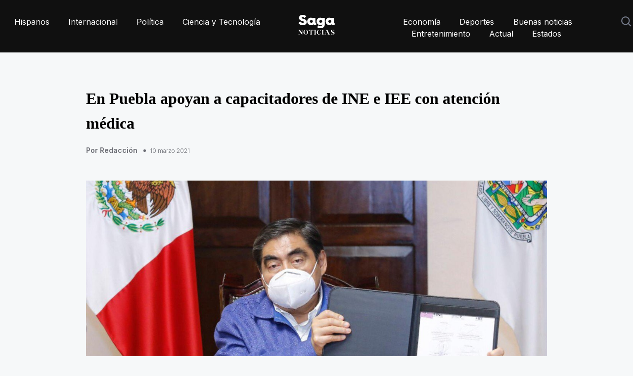

--- FILE ---
content_type: text/html; charset=utf-8
request_url: https://saganoticias.com/politica/en-puebla-apoyan-capacitadores-de-ine-e-iee-con-atencion-medica
body_size: 8593
content:



<!DOCTYPE html>
<html lang="es">
    <head>
        <meta charset="utf-8" />
        <meta http-equiv="X-UA-Compatible" content="IE=edge" />
        
    <title>saganoticias.com | En Puebla apoyan a capacitadores de INE e IEE con atención médica</title>
    <meta name="description" content="El gobernador Miguel Barbosa Huerta destacó que los colaboradores de ambos órganos electorales tienen el respaldo de los servicios de salud." />
    <meta property="og:type" content="article" />

    

        <link rel="canonical" href="https://saganoticias.com/politica/en-puebla-apoyan-capacitadores-de-ine-e-iee-con-atencion-medica" />
        <!-- Mobile Metas -->
        <meta http-equiv="Content-Type" content="text/html; charset=utf-8">
        <meta name="viewport" content="width=device-width, initial-scale=1">

        

<!-- twitter card -->
<meta name="twitter:url" content="https://saganoticias.com/politica/en-puebla-apoyan-capacitadores-de-ine-e-iee-con-atencion-medica">
<meta name="twitter:card" content="summary_large_image" />
<meta name="twitter:site" content="@LaSagaOficial" />
<meta name="twitter:creator" content="@LaSagaOficial" />
<meta name="twitter:title" content="saganoticias.com | En Puebla apoyan a capacitadores de INE e IEE con atención médica">
<meta name="twitter:description" content="El gobernador Miguel Barbosa Huerta destacó que los colaboradores de ambos órganos electorales tienen el respaldo de los servicios de salud.">


    
    <meta name="twitter:image:src" content="https://s3-us-west-2.amazonaws.com/lasaga-blog/media/images/Puebla_atencmed_INEEIEE.width-400.jpg">

<!-- end:twitter card -->

        

<meta property="og:url" content="https://saganoticias.com/politica/en-puebla-apoyan-capacitadores-de-ine-e-iee-con-atencion-medica" />
<meta property="og:title" content="saganoticias.com | En Puebla apoyan a capacitadores de INE e IEE con atención médica" />
<meta property="og:description" content="El gobernador Miguel Barbosa Huerta destacó que los colaboradores de ambos órganos electorales tienen el respaldo de los servicios de salud." />
<meta property="og:site_name" content="La Saga" />

        


    
    <meta property="og:image" content="https://s3-us-west-2.amazonaws.com/lasaga-blog/media/images/Puebla_atencmed_INEEIEE.width-400.jpg" />
    <meta property="og:image:width" content="400">
    <meta property="og:image:height" content="225">
    <meta property="og:image:type" content="image/jpg">



        

        <link rel="apple-touch-icon" sizes="57x57" href="/static/themes/saga/images/favicon/apple-icon-57x57.png">
        <link rel="apple-touch-icon" sizes="60x60" href="/static/themes/saga/images/favicon/apple-icon-60x60.png">
        <link rel="apple-touch-icon" sizes="72x72" href="/static/themes/saga/images/favicon/apple-icon-72x72.png">
        <link rel="apple-touch-icon" sizes="76x76" href="/static/themes/saga/images/favicon/apple-icon-76x76.png">
        <link rel="apple-touch-icon" sizes="114x114" href="/static/themes/saga/images/favicon/apple-icon-114x114.png">
        <link rel="apple-touch-icon" sizes="120x120" href="/static/themes/saga/images/favicon/apple-icon-120x120.png">
        <link rel="apple-touch-icon" sizes="144x144" href="/static/themes/saga/images/favicon/apple-icon-144x144.png">
        <link rel="apple-touch-icon" sizes="152x152" href="/static/themes/saga/images/favicon/apple-icon-152x152.png">
        <link rel="apple-touch-icon" sizes="180x180" href="/static/themes/saga/images/favicon/apple-icon-180x180.png">
        <link rel="icon" type="image/png" sizes="192x192"  href="/static/themes/saga/images/favicon/android-icon-192x192.png">
        <link rel="icon" type="image/png" sizes="32x32" href="/static/themes/saga/images/favicon/favicon-32x32.png">
        <link rel="icon" type="image/png" sizes="96x96" href="/static/themes/saga/images/favicon/favicon-96x96.png">
        <link rel="icon" type="image/png" sizes="16x16" href="/static/themes/saga/images/favicon/favicon-16x16.png">
        <link rel="manifest" href="/static/themes/saga/images/favicon/manifest.json">
        <meta name="msapplication-TileColor" content="#ffffff">
        <meta name="msapplication-TileImage" content="/static/themes/saga/images/favicon/ms-icon-144x144.png">
        <meta name="theme-color" content="#ffffff">

        <link rel="stylesheet" href="/static/CACHE/css/output.1ff3f206fe22.css" type="text/css">

        <script src="/static/CACHE/js/output.8cb5d2321638.js"></script>

        <link media="none" onload="if(media!='all')media='all'" href="https://fonts.googleapis.com/css2?family=Inter:wght@300;400;500;600;700;800&display=swap" rel="stylesheet">
        <link media="none" onload="if(media!='all')media='all'" href="https://fonts.googleapis.com/css2?family=Plus+Jakarta+Sans:wght@200;300;400;500;600;700;800&display=swap" rel="stylesheet">
        
        <link media="none" onload="if(media!='all')media='all'" rel="stylesheet" href="https://cdnjs.cloudflare.com/ajax/libs/font-awesome/5.15.3/css/all.min.css" crossorigin="anonymous" />
        <link media="none" onload="if(media!='all')media='all'" rel="stylesheet" type="text/css" href="https://cdn.jsdelivr.net/npm/toastify-js/src/toastify.min.css">

        
            <!-- Needed for specific cases -->
        

        <!--script async src="https://pagead2.googlesyndication.com/pagead/js/adsbygoogle.js?client=ca-pub-6046823116857867"  crossorigin="anonymous"></script--!>
<!-- Google tag (gtag.js) -->
<script async src="https://www.googletagmanager.com/gtag/js?id=G-G7BVEHQ90F"></script>
<script>
  window.dataLayer = window.dataLayer || [];
  function gtag(){dataLayer.push(arguments);}
  gtag('js', new Date());
  gtag('config', 'G-G7BVEHQ90F');
gtag('consent', 'update', {
  analytics_storage: 'granted',
  ad_storage: 'granted',
  ad_user_data: 'granted',
  ad_personalization: 'granted'
});
</script>
<script>(function(w,d,s,l,i){w[l]=w[l]||[];w[l].push({'gtm.start':
new Date().getTime(),event:'gtm.js'});var f=d.getElementsByTagName(s)[0],
j=d.createElement(s),dl=l!='dataLayer'?'&l='+l:'';j.async=true;j.src=
'https://www.googletagmanager.com/gtm.js?id='+i+dl;f.parentNode.insertBefore(j,f);
})(window,document,'script','dataLayer','GTM-MC7FM6MK');</script>

        <script type="application/ld+json">
            {
               "@context": "https://schema.org",
                "@type":"WebSite" ,
                "@id":"https://saganoticias.com/#website" ,
                "url":"https://saganoticias.com",
                "name":"Saga Noticias",
                "publisher": {
                    "@id":"https://saganoticias.com/#organization"
                },
                "potentialAction": {
                    "@type":"SearchAction" ,
                    "target":"https://saganoticias.com/search?q={search_term_string}",
                    "query-input":"required name=search_term_string"
                }
             }
          }
        </script>
        <script type="application/ld+json">
            {
               "@context": "https://schema.org",
               "@type":"Organization" ,
               "@id":"https://saganoticias.com/#organization" ,
               "name": "Saga Noticias",
               "url": "https://saganoticias.com",
               "logo": "https://saganoticias.com/static/themes/saga/images/share.jpg",
               "sameAs": [
                 
                 
                 
                 
               ]
            }
        </script>

        
        
    </head>
    <body>
        


        

<header>
    <div class="auto-container">
        <div class="header-inner">
            <div class="header-right">
                <nav>
                    <ul>
                        
                        <li>
                            <a aria-label="home" href="/hispanos">Hispanos</a>
                        </li>
                        
                        <li>
                            <a aria-label="home" href="/internacional">Internacional</a>
                        </li>
                        
                        <li>
                            <a aria-label="home" href="/politica">Política</a>
                        </li>
                        
                        <li>
                            <a aria-label="home" href="/ciencia-y-tecnologia">Ciencia y Tecnología</a>
                        </li>
                        
                    </ul>
                </nav>
            </div>
            <div class="header-center"><a aria-label="home" href="/"><img style="height: 40px; width: 74px;" src="/static/themes/saga/images/saga_noticias_white.svg" alt="" /></a> </div>
            <div class="header-right header-mobile">
                <nav>
                    <div class="nav-btn" id="nav-icon1"><span></span><span></span><span></span></div>
                    <ul>
                        <li class="menu-mobile">
                            <a aria-label="home" href="/"><img style="height: 40px; width: 74px;" src="/static/themes/saga/images/saga_noticias_white.svg" alt="" /></a>
                        </li>
                        
                        <li class="menu-mobile">
                            <a href="/hispanos">Hispanos</a>
                        </li>
                        
                        <li class="menu-mobile">
                            <a href="/internacional">Internacional</a>
                        </li>
                        
                        <li class="menu-mobile">
                            <a href="/politica">Política</a>
                        </li>
                        
                        <li class="menu-mobile">
                            <a href="/ciencia-y-tecnologia">Ciencia y Tecnología</a>
                        </li>
                        

                        
                        <li>
                            <a href="/economia">Economía</a>
                        </li>
                        
                        <li>
                            <a href="/deportes">Deportes</a>
                        </li>
                        
                        <li>
                            <a href="/buenas-noticias">Buenas noticias</a>
                        </li>
                        
                        <li>
                            <a href="/entretenimiento">Entretenimiento</a>
                        </li>
                        
                        <li>
                            <a href="/actual">Actual</a>
                        </li>
                        
                        <li>
                            <a href="/estados">Estados</a>
                        </li>
                        
                        <li></li>
                    </ul>
                    <div class="header-search"> 
                        <img src="/static/themes/netta/images/search-icon.svg" alt="">
                        <div class="search-overlay">
                            <span class="search-closebtn" title="Cerrar"><img style="height: 20px; width: 20px;" src="/static/themes/saga/images/icon-close.svg" alt="" /></span>
                            <div class="search-overlay-content" itemscope itemtype="http://schema.org/WebSite">
                                <meta itemprop="url" content="https://saganoticias.com"/>
                                <form itemprop="potentialAction" itemscope itemtype="http://schema.org/SearchAction" role="search" class="search-form search-form--horizontal" method="get" action="/search">
                                    <meta itemprop="target" content="https://saganoticias.com/search?q={q}"/>
                                    <input itemprop="query-input" type="text" name="q" class="news-field search-q" placeholder="Buscar..." value="">
                                    <input name="" type="submit" value="Ver todo" class="news-btn">
                                </form>
                                <div class="search-results hide">
                                </div>
                            </div>
                        </div>
                    </div>
                </nav>
            </div>
        </div>
    </div>
</header>

<script>
    $(document).ready(function() {
        $('.news-carousel').owlCarousel({
            loop: true,
            nav: false,
            dots:false,
            margin: 0,
            responsiveClass: true,
            autoplay:true,
            responsive: {
                0: {
                    items: 1,
                },
                600: {
                    items: 1,
                },
                768: {
                    items:3,
                },
                980: {
                    items:3,
                },
                1000: {
                    items:4,
                }
            }
        });

        var input = $('.search-q');
        var searchResultsContainer = $('.search-results');

        input.on('keyup', function(e) {
            // I check if the length in the input is more than 3 characters
            if(input.val().length > 3) {
                $.ajax({
                    // build the url
                    url: "/search/?q="+input.val()+"",
                    context: searchResultsContainer
                }).done(function(data) {
                    $(".search-results").removeClass("hide");
                    searchResultsContainer.html('');
                    searchResultsContainer.append(data);
                });
            }else {
                $(".search-results").addClass("hide");
                // If there are less than 3 or 0 characters in the input, flush the container
                searchResultsContainer.html('');
            }
        });

        $(".nav-btn").click(function(){
            $(".header-mobile").toggleClass("open-nav");
        });
        $(".header-search .search-closebtn").click(function(e){
            e.stopPropagation();
            $(".header-search").toggleClass("open-search");
        });
        $(".header-search .search-overlay").click(function(){
            $(".header-search").toggleClass("open-search");
        });
        $(".header-search .search-overlay form").click(function(e){
            e.stopPropagation();
        });
        $(".header-search > img").click(function(){
            $('.search-q').val('');
            $(".search-results").addClass("hide");
            $(".header-search").toggleClass("open-search");
            input.focus();
            $('.search-results').html('');
        });
    });
</script>


        
    <section class="best-week best-week-outer">
        <div class="page-schema-meta">
            <link itemprop="mainEntityOfPage" href="https://saganoticias.com/politica/en-puebla-apoyan-capacitadores-de-ine-e-iee-con-atencion-medica" />
            <meta itemprop="headline" content="El gobernador Miguel Barbosa Huerta destacó que los colaboradores de ambos órganos electorales tienen el respaldo de los servicios de salud.">
            <meta itemprop="datePublished" content="2021-03-10">
            <meta itemprop="dateModified" content="2021-03-10">
            
            <div itemprop="image" itemscope itemtype="https://schema.org/ImageObject">
                <meta itemprop="url" content="https://s3-us-west-2.amazonaws.com/lasaga-blog/media/original_images/Puebla_atencmed_INEEIEE.jpg">
                <meta itemprop="width" content="1200">
                <meta itemprop="height" content="675">
            </div>
            
            <div itemscope itemprop="author" itemtype="http://schema.org/Person">
                <meta itemprop="name" content="Redacción">
            </div>
            <div itemprop="publisher" itemscope itemtype="http://schema.org/Organization">
                <meta itemprop="name" content="Saga Noticias">
                <div class="hidden" itemprop="logo" itemscope itemtype="https://schema.org/ImageObject">
                    <meta itemprop="url" content="https://saganoticias.com/static/themes/saga/images/share.jpg">
                    <meta itemprop="width" content="1200" />
                    <meta itemprop="height" content="630" />
                </div>
            </div>
        </div>

        <div class="auto-container">
            <div class="best-week-inner">
                <div class="best-post-inner" style="display: flex; justify-content: center;">
                    <div class="best-post-left">
                        <ul class="post-content-main">
                            <li>
                                <div class="content-post">
                                    <h2>En Puebla apoyan a capacitadores de INE e IEE con atención médica</h2>
                                    <h3>
                                        <span>Por Redacción</span><small>10 marzo 2021</small>
                                    </h3>
                                </div>
                                <a href="#">
                                    
                                        <div class="post-content-inner post-content-inner-article">
                                            
                                            <img alt="Puebla atencmed INEEIEE.jpg" class="post-img article-post" height="675" loading="lazy" src="https://s3-us-west-2.amazonaws.com/lasaga-blog/media/images/Puebla_atencmed_INEEIEE.original.jpg" width="1200">
                                        </div>
                                    
                                </a>
                            </li>
                        </ul>
                        <div class="advertise-week advertise-weeks pdtp20">
                            <div style="margin: 20px 0; display: inline-block;" data-rendermescroll="/api/render/saga_post_hor/"></div>
                            
                            <p><ul><li><b>El gobernador Miguel Barbosa Huerta destacó que los colaboradores de ambos órganos electorales tienen el respaldo de los servicios de salud. </b></li><li>El Gobierno del Estado de Puebla garantiza el derecho a la salud, afirmó el secretario José Antonio Martínez García.</li><li>Este convenio beneficiará a cerca de 3 mil empleadas y empleados, comentó Marcos Rodríguez del Castillo, presidente del Consejo Local del Instituto Nacional Electoral.</li></ul></p><p>CIUDAD DE PUEBLA, Pue. - Ante las condiciones generadas por la pandemia del COVID-19, las mujeres y hombres que participan en la organización de los procesos electorales federal y local contarán con la atención médica necesaria por parte de los servicios de salud del estado de Puebla, afirmó el gobernador Miguel Barbosa Huerta.</p><p>Durante la firma del Convenio de Colaboración en materia de Salud entre la Secretaría de Salud, la Junta Local Ejecutiva del Instituto Nacional Electoral (INE) y el Instituto Electoral del Estado (IEE), el mandatario señaló que los colaboradores de los órganos comiciales están en riesgo ante las condiciones generadas por el coronavirus, por lo que la atención médica que ofrecerá el Gobierno del Estado no solo será para la detección y tratamiento del virus, sino en general.</p><p>Por su parte, el secretario de Salud, José Antonio Martínez García destacó que este convenio es una muestra de que el Gobierno del Estado garantiza el derecho a la salud de toda la población y ayuda a poner en marcha políticas públicas de prevención y atención médica.</p><p>En su participación, Marcos Rodríguez del Castillo, presidente del Consejo Local del Instituto Nacional Electoral (INE) en Puebla, resaltó que este convenio beneficiará a cerca de 3 mil empleadas y empleados, quienes están visitando a 612 mil 896 personas que resultaron sorteadas y que eventualmente podrán ser funcionarias y funcionarios de mesas directivas de casilla.</p><p>Además, agradeció la pronta respuesta del Gobierno del Estado para que capacitadores, supervisores y personal de los módulos sean atendidos gratuitamente en caso de ser contagiados por COVID-19 y que al mismo tiempo les sean aplicadas pruebas de detección del virus.</p>
                            
                            <div style="margin: 20px 0; display: inline-block;" data-rendermescroll="/api/render/saga_post_hor_bottom/"></div>
                        </div>
                    </div>
                    <div class="ad-banner hidden">
                        <div data-renderme="/api/render/saga_post_vert/"></div>
                        <div data-renderme="/ref/render/saga/"></div>
                    </div>
                </div>
            </div>
        </div>
    </section>
    <!--best end-->

    
    <!--best start-->
    <section class="best-trending best-trendings">
        <div class="auto-container">
            <h2 class="title-outer title-outer2">
                <span>Lo que debes ver</span>
                <a href="#">Ver todo</a>
            </h2>
            <div class="post-consectetur">
                <div class="best-week-right">
                    <ul class="content-m">
                    
                        <li>
                            <div class="post-content-inner">
                                <a href="/entretenimiento/netflix-cambia-su-oferta-por-warner-a-100-efectivo" class="content-img">
                                    <div class="cover-img">
                                        
                                            <img alt="NETFLIX" class="post-img" height="258" loading="lazy" src="https://s3-us-west-2.amazonaws.com/lasaga-blog/media/images/NETFLIX.width-460.jpg" width="460">
                                        
                                    </div>
                                    <div class="content-post">
                                        <h3><span>Por Redacción</span>20 enero 2026</h3>
                                        <h2>Netflix cambia su oferta por Warner a 100% efectivo</h2>
                                        <p></p>
                                    </div>
                                </a>
                            </div>
                        </li>
                    
                        <li>
                            <div class="post-content-inner">
                                <a href="/actual/retiran-funcionarios-de-plaza-en-espana-por-grabar-sin-permiso" class="content-img">
                                    <div class="cover-img">
                                        
                                            <img alt="retiran" class="post-img" height="258" loading="lazy" src="https://s3-us-west-2.amazonaws.com/lasaga-blog/media/images/retiran.width-460.jpg" width="460">
                                        
                                    </div>
                                    <div class="content-post">
                                        <h3><span>Por Redacción</span>20 enero 2026</h3>
                                        <h2>Retiran funcionarios de plaza en España por grabar sin permiso</h2>
                                        <p>El equipo del gobernador de Jalisco grababa un video promocional en la Plaza del Callao en Madrid para la próxima Copa Mundial de Fútbol y terminó siendo retirado por policías españoles al no contar con los permisos necesarios.</p>
                                    </div>
                                </a>
                            </div>
                        </li>
                    
                        <li>
                            <div class="post-content-inner">
                                <a href="/entretenimiento/fernando-carrillo-reaparece-tras-cirugia-de-cadera-bionica" class="content-img">
                                    <div class="cover-img">
                                        
                                            <img alt="FERNANDO CARRILLO" class="post-img" height="258" loading="lazy" src="https://s3-us-west-2.amazonaws.com/lasaga-blog/media/images/FERNANDO_CARRILLO.width-460.jpg" width="460">
                                        
                                    </div>
                                    <div class="content-post">
                                        <h3><span>Por Redacción</span>20 enero 2026</h3>
                                        <h2>Fernando Carrillo reaparece tras cirugía de cadera biónica</h2>
                                        <p></p>
                                    </div>
                                </a>
                            </div>
                        </li>
                    
                    </ul>
                </div>
            </div>
        </div>
    </section>
    


        

<footer>
    <div class="auto-container">
        <div class="footer-top">
            <div class="footer01"> <a aria-label="home" href="#"><img style="height: 40px; width: 74px;" src="/static/themes/saga/images/saga_noticias_white.svg" alt=""></a>
                <p>Tu fuente de noticias confiable para la comunidad hispana. Política, economía, cultura y más. Información esencial para ti.</p>
            </div>
            <div class="footer02">
                <h2>Nuestras otras marcas</h2>
                <ul>
                    <li><a href="https://trendeo.tv" target="_blank">Trendeo.tv</a></li>
                </ul>
            </div>
            <div class="footer02">
                <h2>Top 5</h2>
                <ul>
                    
                    <li><a href="/entretenimiento/eugenio-derbez-estalla-ante-las-acusaciones-de-victoria-ruffo">Eugenio Derbez estalla ante las acusaciones de Victoria Ruffo</a></li>
                    
                    <li><a href="/entretenimiento/jose-alberto-castro-habla-sobre-julio-iglesias-tras-senalamientos">José Alberto Castro habla sobre Julio Iglesias tras señalamientos</a></li>
                    
                    <li><a href="/entretenimiento/shakira-la-unica-con-buena-estrella-en-las-predicciones-2026">Shakira, la única con buena estrella en las predicciones 2026</a></li>
                    
                    <li><a href="/entretenimiento/hospitalizan-a-veronica-castro-tiene-dolores-por-todos-lados">“Tiene dolores por todos lados”: Hospitalizan a Verónica Castro</a></li>
                    
                    <li><a href="/entretenimiento/susana-gimenez-defiende-a-julio-iglesias-tras-denuncias-de-abuso">Susana Giménez defiende a Julio Iglesias tras denuncias de abuso</a></li>
                    
                </ul>
            </div>
            <div class="footer02">
                <h2>Síguenos</h2>
                <ul>
                    <li><a aria-label="instagram" href="https://instagram.com/saga_noticias/" target="_blank">Instagram</a></li>
                    <li><a aria-label="twitter" href="https://twitter.com/Saganoticias" target="_blank">Twitter</a></li>
                    <li><a aria-label="tiktok" href="https://tiktok.com/@saga_noticias" target="_blank">Tiktok</a></li>
                </ul>
            </div>
        </div>
        <div class="copyright-outer">
            <div class="social-outer">
                <ul>
                    <li><a aria-label="instagram" href="https://instagram.com/saga_noticias/" target="_blank"><i class="fab fa-twitter" aria-hidden="true"></i></a></li>
                    <li><a aria-label="twitter" href="https://twitter.com/Saganoticias" target="_blank"><i class="fab fa-instagram" aria-hidden="true"></i></a></li>
                    <li><a aria-label="tiktok" href="https://tiktok.com/@sagan_oticias" target="_blank"><i class="fab fa-tiktok" aria-hidden="true"></i></a></li>
                </ul>
            </div>
            <div class="copyright-nav">
                <ul>
                    <li><a target="_blank" href="https://saganoticias.com/static/privacy_policy.html">Política de privacidad</a></li>
                    <li><a target="_blank" href="https://saganoticias.com/static/saga-giveaway-tos.pdf">Términos y condiciones</a></li>
                </ul>
            </div>
            <div class="copyright-text">
                <p>Copyright © SAGA All Rights Reserved</p>
            </div>
        </div>
    </div>
</footer>


        
    <script>
        
        $.ajax('/politica/en-puebla-apoyan-capacitadores-de-ine-e-iee-con-atencion-medica/viewed');
        
    </script>


        <script async type="text/javascript" src="https://cdn.jsdelivr.net/npm/toastify-js"></script>
        <script async type="text/javascript" src="/static/js/niceCountryInput.js"></script>

        <script>
            function respondToVisibility(element, callback) {
                var options = {
                    threshold: [0]
                }

                var observer = new IntersectionObserver((entries, observer) => {
                    entries.forEach(entry => {
                        callback(entry.isIntersecting === true);
                    });
                }, options);

                observer.observe(element);
            };

            function renderme_logic(el, link_base) {
                var link = link_base + '?w='+$(window).width();
                var it = $(el);

                

                $.ajax({
                    url: link,
                    context: it
                }).done(function(res) {
                    if (-1 != res.indexOf('4OF3vv3t2j.png')) {
                        $(el).html('<iframe src="https://saganoticias.com/static/maraton.html" width="300" height="250" frameborder="0" scrolling="no"></iframe>');
                    } else if (-1 != res.indexOf('154h0ZaqS2.png')) {
                        $(el).html('<iframe src="https://saganoticias.com/static/metrobus.html" width="970" height="90" frameborder="0" scrolling="no"></iframe>');
                    } else {
                        it.html(res);
                    }

                    if (res) {
                        it.parent().addClass('active');
                    }

                    $(".niceCountryInputSelector.notinit").each(function(i,e){
                        new NiceCountryInput(e).init();
                        $(this).removeClass('notinit');
                    });
                });
            };

            function renderme() {
                $('[data-renderme]').each(function(i,e){
                    var it = $(this);
                    var link = it.data('renderme');
                    it.removeAttr('data-renderme');

                    renderme_logic(this, link);
                });
            };

            function rendermescroll() {
                $('[data-rendermescroll]').each(function(i,e){
                    var it = $(this);
                    var link = it.data('rendermescroll');
                    it.removeAttr('data-rendermescroll');

                    
                        respondToVisibility(it[0], visible => {
                            if(visible && !it.hasClass('rendered')) {
                                it.addClass('rendered');
                                renderme_logic(this, link);
                            }
                        });
                    
                });
            };

            $(document).ready(function() {
                renderme();
                rendermescroll();
            });

            $(document).on("click", '.brew-reward', function(e) {
                e.preventDefault();
                var r_id = $(this).data('id');

                $('.brew-reward').removeClass('active');
                $('.brew-reward-'+r_id).addClass('active');

                $('.brew-reward-img').removeClass('active');
                $('.brew-reward-img-'+r_id).addClass('active');
            });


            $(document).on("click", ".brew-claim-btn", function(e) {
                e.preventDefault();

                var next_step = $(this).data('next-step');
                var parent = $(this).parent().parent().parent()

                if (next_step == '2') {
                    var rid = $(this).data('id');
                    var rname = $(this).data('name');
                    var img = $(this).parent().parent().find('img').attr('src');

                    parent.parent().children(".brew-step.step"+next_step).find('#brew_reward').val(rid);
                    parent.parent().children(".brew-step.step"+next_step).find('h3 span').html(rname);
                    parent.parent().children(".brew-step.step"+next_step).children('img').attr('src', img);
                } else if (next_step == '3') {
                    if (!parent.parent().children(".brew-step.active").find('form')[0].reportValidity()) {
                        return;
                    }

                    $.post('/ref/claim/', {
                        'csrfmiddlewaretoken': 'osn136QUHpLNVbS2H5lAiApl6gBuq8HnosRJXnn3nLIdmwGdzuhggFDP8pl7phT2',
                        'reward': parent.find('#brew_reward').val(),
                        'first_name': parent.find('#brew_fn').val(),
                        'last_name': parent.find('#brew_ln').val(),
                        'address': parent.find('#brew_address').val(),
                        'zipcode': parent.find('#brew_zipcode').val(),
                        'country': parent.find('.niceCountryInputMenuInputHiddenName').val(),
                        'iso': parent.find('.niceCountryInputMenuInputHiddenIso').val(),
                        'phone': parent.find('#brew_phone').val(),
                    }).always(function(data) {
                        if (4 == data.next_step) {
                            var img = parent.parent().children(".brew-step.step2").children('img').attr('src');
                            var rname = parent.parent().find(".brew-step.step2 h3 span").text();
                            var country = parent.find('.niceCountryInputMenuInputHiddenName').val().split(' (')[0];

                            parent.parent().children(".brew-step").removeClass('active');
                            parent.parent().children(".brew-step.step4").addClass('active');

                            parent.parent().find(".brew-step.step4 .brew-shipping img").attr('src', img);
                            parent.parent().find(".brew-step.step4 .brew-shipping-name").html(rname);
                            parent.parent().find(".brew-step.step4 h3 span").html(country);
                            parent.parent().find(".brew-step.step4 .brew-shipping-cost").html(data.cost);
                            parent.parent().find(".brew-step.step4 #order_id").attr('value', data.order);
                        } else {
                            parent.parent().find(".brew-step.step"+next_step+ " .brew-rewards-res").removeClass('active');
                            parent.parent().find(".brew-step.step"+next_step+ " .brew-rewards-res-"+(data.status==true)).addClass('active');
                        }
                    });
                }

                parent.parent().children(".brew-step").removeClass('active');
                parent.parent().children(".brew-step.step"+next_step).addClass('active');
            });

            $(document).on("click", ".brew-shipping-btn", function(e) {
                $(this).parent().parent().find('.brew-loader').addClass('active')
                $(this).addClass('hide')
            });

            $(document).on("keyup", ".brew-input", function(e) {
                if (e.key === 'Enter' || e.keyCode === 13) {
                   e.preventDefault();
                   $(this).parent().parent().find('.brew-btn').click()
                }
            });

            $(document).on("click", ".brew-btn", function(e) {
                e.preventDefault();
                var tis = $(this);
                var next_step = tis.data('next-step');
                if (!tis.parent().parent().children("form")[0].reportValidity()) {
                    return;
                }

                tis.parent().parent().parent().children(".brew-step").removeClass('active');;
                tis.parent().parent().parent().children(".brew-step.step"+next_step).addClass('active');;

                if (next_step == '3') {
                    next_step = '4';
                    $.post('/ref/subscribe/', {
                        'csrfmiddlewaretoken': 'osn136QUHpLNVbS2H5lAiApl6gBuq8HnosRJXnn3nLIdmwGdzuhggFDP8pl7phT2',
                        'email': tis.parent().parent().parent().find('#brew_email').val(),
                        'first_name': tis.parent().parent().parent().find('#brew_fn').val(),
                        'last_name': tis.parent().parent().parent().find('#brew_ln').val(),
                    }).always(function(data) {
                        tis.parent().parent().parent().children(".brew-step").removeClass('active');;
                        tis.parent().parent().parent().children(".brew-step.step"+next_step).addClass('active');;
                    });
                }
            });

            $(document).on("click", ".copy_brew_link", function(e) {
                e.preventDefault();
                navigator.clipboard.writeText("");
                Toastify({
                    text: "Link copiado",
                    className: "info",
                    gravity: "bottom",
                }).showToast();
            });
        </script>

        <noscript><iframe src="https://www.googletagmanager.com/ns.html?id=GTM-MC7FM6MK"
height="0" width="0" style="display:none;visibility:hidden"></iframe></noscript>
<!-- Start UserPlus Snippet -->
<script type="text/javascript">
    !function(e, t, n, p, o, a, i, s, c) {
        e[o] || ((i = e[o] = function() {
            i.process ? i.process.apply(i, arguments) : i.queue.push(arguments)
        }).queue = [],
        i.t = 1 * new Date, (s = t.createElement(n)).async = 1, s.src = "https://userplus-api.onpy.mx/connect.js?id=qxdqcn&t=" + 864e5 * Math.ceil(new Date / 864e5), (c = t.getElementsByTagName(n)[0]).parentNode.insertBefore(s, c))
    }(window, document, "script", 0, "pubad");
    pubad("init", "ID-qxdqcn");
</script>
<script>
(function (w, d, s, o, f, js, fjs) {
    w['FCObject'] = o; w[o] = w[o] || function () { (w[o].q = w[o].q || []).push(arguments) };
    js = d.createElement(s), fjs = d.getElementsByTagName(s)[0];
    js.id = o; js.src = f; js.async = 1; fjs.parentNode.insertBefore(js, fjs);
}(window, document, 'script', 'fc', 'https://tags.fullcontact.com/anon/fullcontact.js'));
var config = {
   callback: function (pid) {
        pubad("track", "detected", {"pid": pid});                                                                                                                                                                                                 }};
fc('init',"u2TIAAvAIV6XyLLoVW7uLz2NG0T7dNrX",config);
</script>
<!-- End UserPlus Snippet -->
    <script defer src="https://static.cloudflareinsights.com/beacon.min.js/vcd15cbe7772f49c399c6a5babf22c1241717689176015" integrity="sha512-ZpsOmlRQV6y907TI0dKBHq9Md29nnaEIPlkf84rnaERnq6zvWvPUqr2ft8M1aS28oN72PdrCzSjY4U6VaAw1EQ==" data-cf-beacon='{"version":"2024.11.0","token":"430e92f0b9854472b8d2d9473199d234","r":1,"server_timing":{"name":{"cfCacheStatus":true,"cfEdge":true,"cfExtPri":true,"cfL4":true,"cfOrigin":true,"cfSpeedBrain":true},"location_startswith":null}}' crossorigin="anonymous"></script>
</body>
</html>


--- FILE ---
content_type: image/svg+xml
request_url: https://saganoticias.com/static/themes/saga/images/right-arrow.svg?0077eb942684
body_size: -250
content:
<svg width="20" height="10" viewBox="0 0 20 10" fill="none" xmlns="http://www.w3.org/2000/svg">
<path d="M15.25 1.25L19 5M19 5L15.25 8.75M19 5H1" stroke="#1147FF" stroke-width="1.5" stroke-linecap="round" stroke-linejoin="round"/>
</svg>
